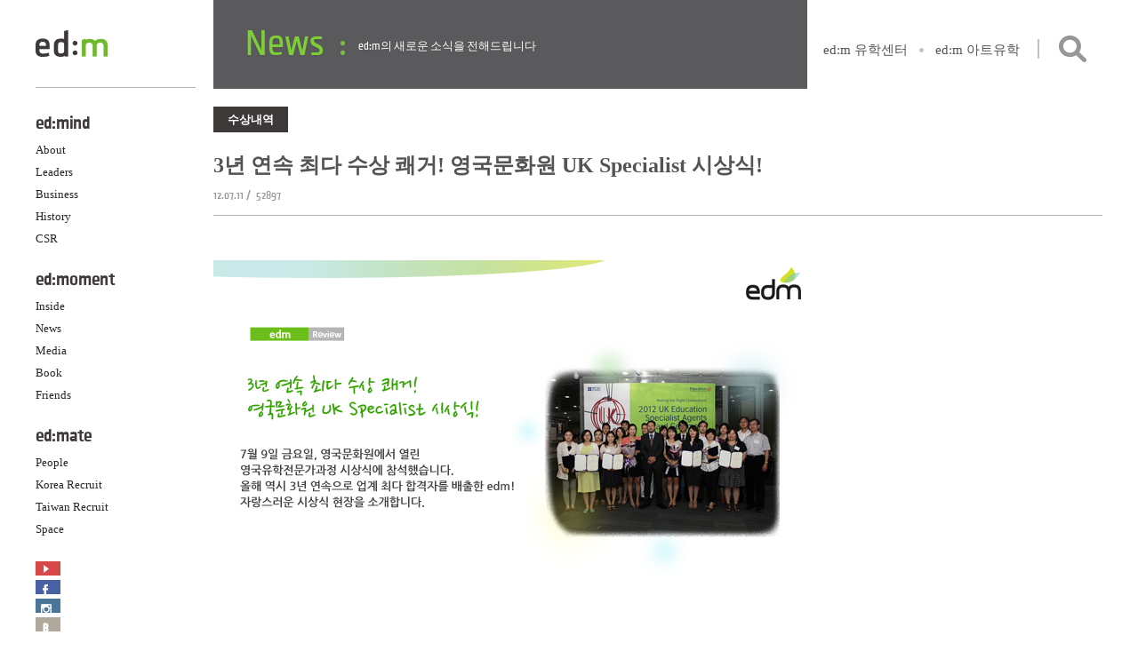

--- FILE ---
content_type: text/html; charset=UTF-8
request_url: https://edmedu.com/archives/1156
body_size: 7648
content:
<!DOCTYPE html>
<html lang="ko-KR">
<head>
<meta http-equiv="X-UA-Compatible" content="IE=edge">
<meta charset="UTF-8">
<meta name="google-site-verification" content="IQOIDnCjQyc7uz69R3WFDENSesxHINaXt8Pa4_kMda4" />
<meta name="viewport" content="width=device-width, initial-scale=1">
<link rel="apple-touch-icon" sizes="57x57" href="https://edmedu.com/wp-content/themes/edmedu/images/favicon/apple-touch-icon-57x57.png">
<link rel="apple-touch-icon" sizes="60x60" href="https://edmedu.com/wp-content/themes/edmedu/images/favicon/apple-touch-icon-60x60.png">
<link rel="apple-touch-icon" sizes="72x72" href="https://edmedu.com/wp-content/themes/edmedu/images/favicon/apple-touch-icon-72x72.png">
<link rel="apple-touch-icon" sizes="76x76" href="https://edmedu.com/wp-content/themes/edmedu/images/favicon/apple-touch-icon-76x76.png">
<link rel="apple-touch-icon" sizes="114x114" href="https://edmedu.com/wp-content/themes/edmedu/images/favicon/apple-touch-icon-114x114.png">
<link rel="apple-touch-icon" sizes="120x120" href="https://edmedu.com/wp-content/themes/edmedu/images/favicon/apple-touch-icon-120x120.png">
<link rel="apple-touch-icon" sizes="144x144" href="https://edmedu.com/wp-content/themes/edmedu/images/favicon/apple-touch-icon-144x144.png">
<link rel="apple-touch-icon" sizes="152x152" href="https://edmedu.com/wp-content/themes/edmedu/images/favicon/apple-touch-icon-152x152.png">
<link rel="apple-touch-icon" sizes="180x180" href="https://edmedu.com/wp-content/themes/edmedu/images/favicon/apple-touch-icon-180x180.png">
<link rel="icon" type="image/png" href="https://edmedu.com/wp-content/themes/edmedu/images/favicon/favicon-32x32.png" sizes="32x32">
<link rel="icon" type="image/png" href="https://edmedu.com/wp-content/themes/edmedu/images/favicon/android-chrome-192x192.png" sizes="192x192">
<link rel="icon" type="image/png" href="https://edmedu.com/wp-content/themes/edmedu/images/favicon/favicon-96x96.png" sizes="96x96">
<link rel="icon" type="image/png" href="https://edmedu.com/wp-content/themes/edmedu/images/favicon/favicon-16x16.png" sizes="16x16">
<link rel="manifest" href="https://edmedu.com/wp-content/themes/edmedu/images/favicon/manifest.json">
<meta name="msapplication-TileColor" content="#da532c">
<meta name="msapplication-TileImage" content="https://edmedu.com/wp-content/themes/edmedu/images/favicon/mstile-144x144.png">
<meta name="theme-color" content="#ffffff">
<link rel="profile" href="http://gmpg.org/xfn/11">
<link rel="pingback" href="https://edmedu.com/xmlrpc.php">
<title>3년 연속 최다 수상 쾌거! 영국문화원 UK Specialist 시상식! &#8211; 이디엠에듀케이션</title>
<meta name='robots' content='max-image-preview:large' />
<link rel='dns-prefetch' href='//ajax.googleapis.com' />
<link rel="alternate" type="application/rss+xml" title="이디엠에듀케이션 &raquo; 피드" href="https://edmedu.com/feed" />
<link rel="alternate" type="application/rss+xml" title="이디엠에듀케이션 &raquo; 댓글 피드" href="https://edmedu.com/comments/feed" />
<link rel="alternate" type="application/rss+xml" title="이디엠에듀케이션 &raquo; 3년 연속 최다 수상 쾌거! 영국문화원 UK Specialist 시상식! 댓글 피드" href="https://edmedu.com/archives/1156/feed" />
		<!-- This site uses the Google Analytics by ExactMetrics plugin v7.12.1 - Using Analytics tracking - https://www.exactmetrics.com/ -->
		<!-- Note: ExactMetrics is not currently configured on this site. The site owner needs to authenticate with Google Analytics in the ExactMetrics settings panel. -->
					<!-- No UA code set -->
				<!-- / Google Analytics by ExactMetrics -->
		<script type="text/javascript">
window._wpemojiSettings = {"baseUrl":"https:\/\/s.w.org\/images\/core\/emoji\/14.0.0\/72x72\/","ext":".png","svgUrl":"https:\/\/s.w.org\/images\/core\/emoji\/14.0.0\/svg\/","svgExt":".svg","source":{"concatemoji":"https:\/\/edmedu.com\/wp-includes\/js\/wp-emoji-release.min.js?ver=6.1.9"}};
/*! This file is auto-generated */
!function(e,a,t){var n,r,o,i=a.createElement("canvas"),p=i.getContext&&i.getContext("2d");function s(e,t){var a=String.fromCharCode,e=(p.clearRect(0,0,i.width,i.height),p.fillText(a.apply(this,e),0,0),i.toDataURL());return p.clearRect(0,0,i.width,i.height),p.fillText(a.apply(this,t),0,0),e===i.toDataURL()}function c(e){var t=a.createElement("script");t.src=e,t.defer=t.type="text/javascript",a.getElementsByTagName("head")[0].appendChild(t)}for(o=Array("flag","emoji"),t.supports={everything:!0,everythingExceptFlag:!0},r=0;r<o.length;r++)t.supports[o[r]]=function(e){if(p&&p.fillText)switch(p.textBaseline="top",p.font="600 32px Arial",e){case"flag":return s([127987,65039,8205,9895,65039],[127987,65039,8203,9895,65039])?!1:!s([55356,56826,55356,56819],[55356,56826,8203,55356,56819])&&!s([55356,57332,56128,56423,56128,56418,56128,56421,56128,56430,56128,56423,56128,56447],[55356,57332,8203,56128,56423,8203,56128,56418,8203,56128,56421,8203,56128,56430,8203,56128,56423,8203,56128,56447]);case"emoji":return!s([129777,127995,8205,129778,127999],[129777,127995,8203,129778,127999])}return!1}(o[r]),t.supports.everything=t.supports.everything&&t.supports[o[r]],"flag"!==o[r]&&(t.supports.everythingExceptFlag=t.supports.everythingExceptFlag&&t.supports[o[r]]);t.supports.everythingExceptFlag=t.supports.everythingExceptFlag&&!t.supports.flag,t.DOMReady=!1,t.readyCallback=function(){t.DOMReady=!0},t.supports.everything||(n=function(){t.readyCallback()},a.addEventListener?(a.addEventListener("DOMContentLoaded",n,!1),e.addEventListener("load",n,!1)):(e.attachEvent("onload",n),a.attachEvent("onreadystatechange",function(){"complete"===a.readyState&&t.readyCallback()})),(e=t.source||{}).concatemoji?c(e.concatemoji):e.wpemoji&&e.twemoji&&(c(e.twemoji),c(e.wpemoji)))}(window,document,window._wpemojiSettings);
</script>
<style type="text/css">
img.wp-smiley,
img.emoji {
	display: inline !important;
	border: none !important;
	box-shadow: none !important;
	height: 1em !important;
	width: 1em !important;
	margin: 0 0.07em !important;
	vertical-align: -0.1em !important;
	background: none !important;
	padding: 0 !important;
}
</style>
	<link rel='stylesheet' id='wp-block-library-css' href='https://edmedu.com/wp-includes/css/dist/block-library/style.min.css?ver=6.1.9' type='text/css' media='all' />
<link rel='stylesheet' id='classic-theme-styles-css' href='https://edmedu.com/wp-includes/css/classic-themes.min.css?ver=1' type='text/css' media='all' />
<style id='global-styles-inline-css' type='text/css'>
body{--wp--preset--color--black: #000000;--wp--preset--color--cyan-bluish-gray: #abb8c3;--wp--preset--color--white: #ffffff;--wp--preset--color--pale-pink: #f78da7;--wp--preset--color--vivid-red: #cf2e2e;--wp--preset--color--luminous-vivid-orange: #ff6900;--wp--preset--color--luminous-vivid-amber: #fcb900;--wp--preset--color--light-green-cyan: #7bdcb5;--wp--preset--color--vivid-green-cyan: #00d084;--wp--preset--color--pale-cyan-blue: #8ed1fc;--wp--preset--color--vivid-cyan-blue: #0693e3;--wp--preset--color--vivid-purple: #9b51e0;--wp--preset--gradient--vivid-cyan-blue-to-vivid-purple: linear-gradient(135deg,rgba(6,147,227,1) 0%,rgb(155,81,224) 100%);--wp--preset--gradient--light-green-cyan-to-vivid-green-cyan: linear-gradient(135deg,rgb(122,220,180) 0%,rgb(0,208,130) 100%);--wp--preset--gradient--luminous-vivid-amber-to-luminous-vivid-orange: linear-gradient(135deg,rgba(252,185,0,1) 0%,rgba(255,105,0,1) 100%);--wp--preset--gradient--luminous-vivid-orange-to-vivid-red: linear-gradient(135deg,rgba(255,105,0,1) 0%,rgb(207,46,46) 100%);--wp--preset--gradient--very-light-gray-to-cyan-bluish-gray: linear-gradient(135deg,rgb(238,238,238) 0%,rgb(169,184,195) 100%);--wp--preset--gradient--cool-to-warm-spectrum: linear-gradient(135deg,rgb(74,234,220) 0%,rgb(151,120,209) 20%,rgb(207,42,186) 40%,rgb(238,44,130) 60%,rgb(251,105,98) 80%,rgb(254,248,76) 100%);--wp--preset--gradient--blush-light-purple: linear-gradient(135deg,rgb(255,206,236) 0%,rgb(152,150,240) 100%);--wp--preset--gradient--blush-bordeaux: linear-gradient(135deg,rgb(254,205,165) 0%,rgb(254,45,45) 50%,rgb(107,0,62) 100%);--wp--preset--gradient--luminous-dusk: linear-gradient(135deg,rgb(255,203,112) 0%,rgb(199,81,192) 50%,rgb(65,88,208) 100%);--wp--preset--gradient--pale-ocean: linear-gradient(135deg,rgb(255,245,203) 0%,rgb(182,227,212) 50%,rgb(51,167,181) 100%);--wp--preset--gradient--electric-grass: linear-gradient(135deg,rgb(202,248,128) 0%,rgb(113,206,126) 100%);--wp--preset--gradient--midnight: linear-gradient(135deg,rgb(2,3,129) 0%,rgb(40,116,252) 100%);--wp--preset--duotone--dark-grayscale: url('#wp-duotone-dark-grayscale');--wp--preset--duotone--grayscale: url('#wp-duotone-grayscale');--wp--preset--duotone--purple-yellow: url('#wp-duotone-purple-yellow');--wp--preset--duotone--blue-red: url('#wp-duotone-blue-red');--wp--preset--duotone--midnight: url('#wp-duotone-midnight');--wp--preset--duotone--magenta-yellow: url('#wp-duotone-magenta-yellow');--wp--preset--duotone--purple-green: url('#wp-duotone-purple-green');--wp--preset--duotone--blue-orange: url('#wp-duotone-blue-orange');--wp--preset--font-size--small: 13px;--wp--preset--font-size--medium: 20px;--wp--preset--font-size--large: 36px;--wp--preset--font-size--x-large: 42px;--wp--preset--spacing--20: 0.44rem;--wp--preset--spacing--30: 0.67rem;--wp--preset--spacing--40: 1rem;--wp--preset--spacing--50: 1.5rem;--wp--preset--spacing--60: 2.25rem;--wp--preset--spacing--70: 3.38rem;--wp--preset--spacing--80: 5.06rem;}:where(.is-layout-flex){gap: 0.5em;}body .is-layout-flow > .alignleft{float: left;margin-inline-start: 0;margin-inline-end: 2em;}body .is-layout-flow > .alignright{float: right;margin-inline-start: 2em;margin-inline-end: 0;}body .is-layout-flow > .aligncenter{margin-left: auto !important;margin-right: auto !important;}body .is-layout-constrained > .alignleft{float: left;margin-inline-start: 0;margin-inline-end: 2em;}body .is-layout-constrained > .alignright{float: right;margin-inline-start: 2em;margin-inline-end: 0;}body .is-layout-constrained > .aligncenter{margin-left: auto !important;margin-right: auto !important;}body .is-layout-constrained > :where(:not(.alignleft):not(.alignright):not(.alignfull)){max-width: var(--wp--style--global--content-size);margin-left: auto !important;margin-right: auto !important;}body .is-layout-constrained > .alignwide{max-width: var(--wp--style--global--wide-size);}body .is-layout-flex{display: flex;}body .is-layout-flex{flex-wrap: wrap;align-items: center;}body .is-layout-flex > *{margin: 0;}:where(.wp-block-columns.is-layout-flex){gap: 2em;}.has-black-color{color: var(--wp--preset--color--black) !important;}.has-cyan-bluish-gray-color{color: var(--wp--preset--color--cyan-bluish-gray) !important;}.has-white-color{color: var(--wp--preset--color--white) !important;}.has-pale-pink-color{color: var(--wp--preset--color--pale-pink) !important;}.has-vivid-red-color{color: var(--wp--preset--color--vivid-red) !important;}.has-luminous-vivid-orange-color{color: var(--wp--preset--color--luminous-vivid-orange) !important;}.has-luminous-vivid-amber-color{color: var(--wp--preset--color--luminous-vivid-amber) !important;}.has-light-green-cyan-color{color: var(--wp--preset--color--light-green-cyan) !important;}.has-vivid-green-cyan-color{color: var(--wp--preset--color--vivid-green-cyan) !important;}.has-pale-cyan-blue-color{color: var(--wp--preset--color--pale-cyan-blue) !important;}.has-vivid-cyan-blue-color{color: var(--wp--preset--color--vivid-cyan-blue) !important;}.has-vivid-purple-color{color: var(--wp--preset--color--vivid-purple) !important;}.has-black-background-color{background-color: var(--wp--preset--color--black) !important;}.has-cyan-bluish-gray-background-color{background-color: var(--wp--preset--color--cyan-bluish-gray) !important;}.has-white-background-color{background-color: var(--wp--preset--color--white) !important;}.has-pale-pink-background-color{background-color: var(--wp--preset--color--pale-pink) !important;}.has-vivid-red-background-color{background-color: var(--wp--preset--color--vivid-red) !important;}.has-luminous-vivid-orange-background-color{background-color: var(--wp--preset--color--luminous-vivid-orange) !important;}.has-luminous-vivid-amber-background-color{background-color: var(--wp--preset--color--luminous-vivid-amber) !important;}.has-light-green-cyan-background-color{background-color: var(--wp--preset--color--light-green-cyan) !important;}.has-vivid-green-cyan-background-color{background-color: var(--wp--preset--color--vivid-green-cyan) !important;}.has-pale-cyan-blue-background-color{background-color: var(--wp--preset--color--pale-cyan-blue) !important;}.has-vivid-cyan-blue-background-color{background-color: var(--wp--preset--color--vivid-cyan-blue) !important;}.has-vivid-purple-background-color{background-color: var(--wp--preset--color--vivid-purple) !important;}.has-black-border-color{border-color: var(--wp--preset--color--black) !important;}.has-cyan-bluish-gray-border-color{border-color: var(--wp--preset--color--cyan-bluish-gray) !important;}.has-white-border-color{border-color: var(--wp--preset--color--white) !important;}.has-pale-pink-border-color{border-color: var(--wp--preset--color--pale-pink) !important;}.has-vivid-red-border-color{border-color: var(--wp--preset--color--vivid-red) !important;}.has-luminous-vivid-orange-border-color{border-color: var(--wp--preset--color--luminous-vivid-orange) !important;}.has-luminous-vivid-amber-border-color{border-color: var(--wp--preset--color--luminous-vivid-amber) !important;}.has-light-green-cyan-border-color{border-color: var(--wp--preset--color--light-green-cyan) !important;}.has-vivid-green-cyan-border-color{border-color: var(--wp--preset--color--vivid-green-cyan) !important;}.has-pale-cyan-blue-border-color{border-color: var(--wp--preset--color--pale-cyan-blue) !important;}.has-vivid-cyan-blue-border-color{border-color: var(--wp--preset--color--vivid-cyan-blue) !important;}.has-vivid-purple-border-color{border-color: var(--wp--preset--color--vivid-purple) !important;}.has-vivid-cyan-blue-to-vivid-purple-gradient-background{background: var(--wp--preset--gradient--vivid-cyan-blue-to-vivid-purple) !important;}.has-light-green-cyan-to-vivid-green-cyan-gradient-background{background: var(--wp--preset--gradient--light-green-cyan-to-vivid-green-cyan) !important;}.has-luminous-vivid-amber-to-luminous-vivid-orange-gradient-background{background: var(--wp--preset--gradient--luminous-vivid-amber-to-luminous-vivid-orange) !important;}.has-luminous-vivid-orange-to-vivid-red-gradient-background{background: var(--wp--preset--gradient--luminous-vivid-orange-to-vivid-red) !important;}.has-very-light-gray-to-cyan-bluish-gray-gradient-background{background: var(--wp--preset--gradient--very-light-gray-to-cyan-bluish-gray) !important;}.has-cool-to-warm-spectrum-gradient-background{background: var(--wp--preset--gradient--cool-to-warm-spectrum) !important;}.has-blush-light-purple-gradient-background{background: var(--wp--preset--gradient--blush-light-purple) !important;}.has-blush-bordeaux-gradient-background{background: var(--wp--preset--gradient--blush-bordeaux) !important;}.has-luminous-dusk-gradient-background{background: var(--wp--preset--gradient--luminous-dusk) !important;}.has-pale-ocean-gradient-background{background: var(--wp--preset--gradient--pale-ocean) !important;}.has-electric-grass-gradient-background{background: var(--wp--preset--gradient--electric-grass) !important;}.has-midnight-gradient-background{background: var(--wp--preset--gradient--midnight) !important;}.has-small-font-size{font-size: var(--wp--preset--font-size--small) !important;}.has-medium-font-size{font-size: var(--wp--preset--font-size--medium) !important;}.has-large-font-size{font-size: var(--wp--preset--font-size--large) !important;}.has-x-large-font-size{font-size: var(--wp--preset--font-size--x-large) !important;}
.wp-block-navigation a:where(:not(.wp-element-button)){color: inherit;}
:where(.wp-block-columns.is-layout-flex){gap: 2em;}
.wp-block-pullquote{font-size: 1.5em;line-height: 1.6;}
</style>
<link rel='stylesheet' id='wp-pagenavi-css' href='https://edmedu.com/wp-content/plugins/wp-pagenavi/pagenavi-css.css?ver=2.70' type='text/css' media='all' />
<link rel='stylesheet' id='open-style-css' href='https://edmedu.com/wp-content/themes/edmedu/style.css?ver=6.1.9' type='text/css' media='all' />
<script type='text/javascript' src='https://ajax.googleapis.com/ajax/libs/jquery/1.7.1/jquery.min.js' id='jquery-js'></script>
<script type='text/javascript' src='https://edmedu.com/wp-content/themes/edmedu/inc/packery.pkgd.min.js?ver=6.1.9' id='packery-js'></script>
<script type='text/javascript' src='https://edmedu.com/wp-content/themes/edmedu/js/head.min.js?ver=6.1.9' id='head-js'></script>
<script type='text/javascript' src='https://edmedu.com/wp-content/themes/edmedu/js/jquery.flexslider-min.js?ver=6.1.9' id='flexslider-js'></script>
<script type='text/javascript' src='https://edmedu.com/wp-content/themes/edmedu/js/select2.min.js?ver=6.1.9' id='select2-js'></script>
<script type='text/javascript' src='https://edmedu.com/wp-content/themes/edmedu/js/jqfloat.min.js?ver=6.1.9' id='jqfloat-js'></script>
<script type='text/javascript' src='https://edmedu.com/wp-content/themes/edmedu/js/jquery.fitvids.js?ver=6.1.9' id='fitvids-js'></script>
<script type='text/javascript' src='https://edmedu.com/wp-content/themes/edmedu/js/jquery.isotope.min.js?ver=6.1.9' id='isotope-js'></script>
<script type='text/javascript' src='https://edmedu.com/wp-content/themes/edmedu/js/edmedu.js?ver=6.1.9' id='edmedu-js'></script>
<link rel="https://api.w.org/" href="https://edmedu.com/wp-json/" /><link rel="alternate" type="application/json" href="https://edmedu.com/wp-json/wp/v2/posts/1156" /><link rel="EditURI" type="application/rsd+xml" title="RSD" href="https://edmedu.com/xmlrpc.php?rsd" />
<link rel="wlwmanifest" type="application/wlwmanifest+xml" href="https://edmedu.com/wp-includes/wlwmanifest.xml" />
<meta name="generator" content="WordPress 6.1.9" />
<link rel="canonical" href="https://edmedu.com/archives/1156" />
<link rel='shortlink' href='https://edmedu.com/?p=1156' />
<link rel="alternate" type="application/json+oembed" href="https://edmedu.com/wp-json/oembed/1.0/embed?url=https%3A%2F%2Fedmedu.com%2Farchives%2F1156" />
<link rel="alternate" type="text/xml+oembed" href="https://edmedu.com/wp-json/oembed/1.0/embed?url=https%3A%2F%2Fedmedu.com%2Farchives%2F1156&#038;format=xml" />
<style type="text/css">.recentcomments a{display:inline !important;padding:0 !important;margin:0 !important;}</style><link rel="icon" href="https://edmedu.com/wp-content/uploads/cropped-파비콘_04-32x32.png" sizes="32x32" />
<link rel="icon" href="https://edmedu.com/wp-content/uploads/cropped-파비콘_04-192x192.png" sizes="192x192" />
<link rel="apple-touch-icon" href="https://edmedu.com/wp-content/uploads/cropped-파비콘_04-180x180.png" />
<meta name="msapplication-TileImage" content="https://edmedu.com/wp-content/uploads/cropped-파비콘_04-270x270.png" />
<meta property="og:title" content="ed:m education"/>
<meta property="og:url" content="http://www.edmedu.com"/>
<meta property="og:image" content="http://edmedu.com/wp-content/uploads/thumb_edu_akmu.jpg"/>
<meta property="og:description" content="Global Education Specialist For Students Worldwide"/>
	<!-- Google tag (gtag.js) -->
<script async src="https://www.googletagmanager.com/gtag/js?id=G-D5RN01LJQR"></script>
<script>
  window.dataLayer = window.dataLayer || [];
  function gtag(){dataLayer.push(arguments);}
  gtag('js', new Date());

  gtag('config', 'G-D5RN01LJQR');
</script>
<span itemscope="" itemtype="http://schema.org/Organization">
	<link itemprop="url" href="https://edmedu.com">
	<a itemprop="sameAs" href="https://blog.naver.com/edm_uhakcenter" style="display: none;"></a> <!--네이버블로그-->
	<a itemprop="sameAs" href="https://www.youtube.com/channel/UC_dhoTiObOmIgqZ7wDsa4og" style="display: none;"></a> <!--유튜브-->
              <a itemprop="sameAs" href="https://tv.naver.com/edmuhak" style="display: none;"></a> <!--네이버TV-->
	<a itemprop="sameAs" href="https://www.instagram.com/edm_uhak" style="display: none;"></a> <!--인스타그램-->
	
</span>
	
</head>
<body class="post-template-default single single-post postid-1156 single-format-standard">
<div id="page" class="hfeed site cf">
	<a class="skip-link screen-reader-text" href="#content">메뉴 건너뛰기</a>
	<header id="masthead" class="site-header" role="banner">
		<div class="site-branding">
			<h1 class="site-title">
				<a href="https://edmedu.com/" rel="home">
					<img src="https://edmedu.com/wp-content/themes/edmedu/images/logo.png" alt="이디엠에듀케이션">
				</a>
			</h1>
			<h2 class="site-description"></h2>
		</div><!-- .site-branding -->
		<nav id="site-navigation" class="main-navigation" role="navigation">
			<button class="menu-toggle" aria-controls="menu" aria-expanded="false">대표 메뉴</button>
			<div class="menu-gnb-container"><ul id="menu-gnb" class="menu"><li id="menu-item-61" class="m01 menu-item menu-item-type-post_type menu-item-object-page menu-item-has-children menu-item-61"><a href="https://edmedu.com/about">ed:mind</a>
<ul class="sub-menu">
	<li id="menu-item-52" class="menu-item menu-item-type-post_type menu-item-object-page menu-item-52"><a href="https://edmedu.com/about">About</a></li>
	<li id="menu-item-55" class="menu-item menu-item-type-post_type menu-item-object-page menu-item-55"><a href="https://edmedu.com/leaders">Leaders</a></li>
	<li id="menu-item-53" class="menu-item menu-item-type-post_type menu-item-object-page menu-item-53"><a href="https://edmedu.com/business">Business</a></li>
	<li id="menu-item-54" class="menu-item menu-item-type-post_type menu-item-object-page menu-item-54"><a href="https://edmedu.com/history">History</a></li>
	<li id="menu-item-57" class="menu-item menu-item-type-post_type menu-item-object-page menu-item-57"><a href="https://edmedu.com/csr">CSR</a></li>
</ul>
</li>
<li id="menu-item-108" class="m02 menu-item menu-item-type-taxonomy menu-item-object-category menu-item-has-children menu-item-108"><a href="https://edmedu.com/archives/category/inside">ed:moment</a>
<ul class="sub-menu">
	<li id="menu-item-68" class="menu-item menu-item-type-taxonomy menu-item-object-category menu-item-68"><a href="https://edmedu.com/archives/category/inside">Inside</a></li>
	<li id="menu-item-70" class="menu-item menu-item-type-taxonomy menu-item-object-category current-post-ancestor menu-item-70"><a href="https://edmedu.com/archives/category/news">News</a></li>
	<li id="menu-item-69" class="menu-item menu-item-type-taxonomy menu-item-object-category menu-item-69"><a href="https://edmedu.com/archives/category/media">Media</a></li>
	<li id="menu-item-3258" class="menu-item menu-item-type-taxonomy menu-item-object-category menu-item-3258"><a href="https://edmedu.com/archives/category/books">Book</a></li>
	<li id="menu-item-9334" class="menu-item menu-item-type-taxonomy menu-item-object-category menu-item-9334"><a href="https://edmedu.com/archives/category/friends">Friends</a></li>
</ul>
</li>
<li id="menu-item-71" class="m03 menu-item menu-item-type-post_type menu-item-object-page menu-item-has-children menu-item-71"><a href="https://edmedu.com/people">ed:mate</a>
<ul class="sub-menu">
	<li id="menu-item-56" class="menu-item menu-item-type-post_type menu-item-object-page menu-item-56"><a href="https://edmedu.com/people">People</a></li>
	<li id="menu-item-90" class="menu-item menu-item-type-post_type menu-item-object-page menu-item-90"><a href="https://edmedu.com/recruit">Korea Recruit</a></li>
	<li id="menu-item-7186" class="menu-item menu-item-type-post_type menu-item-object-page menu-item-7186"><a href="https://edmedu.com/recruit_tw">Taiwan Recruit</a></li>
	<li id="menu-item-663" class="menu-item menu-item-type-post_type menu-item-object-page menu-item-663"><a href="https://edmedu.com/space">Space</a></li>
</ul>
</li>
</ul></div>			<ul class="sns-nav">
				<li class="l01"><a href="https://www.youtube.com/user/edmeducation1" title="Youtube" target="_blank">Youtube</a></li>
				<li class="l02"><a href="https://www.facebook.com/edmuhak" title="Facebook" target="_blank">Facebook</a></li>
                
                <li class="l05"><a href="https://www.instagram.com/edm_uhak/" title="Instagram" target="_blank">Instagram</a></li>
				<!-- <li class="l03"><a href="https://twitter.com/edmuhak" title="Twitter" target="_blank">Twitter</a></li> -->
				<li class="l04"><a href="https://blog.naver.com/edm_uhakcenter" title="Blog" target="_blank">Blog</a></li>
			</ul>
            
		</nav><!-- #site-navigation -->
	</header><!-- #masthead -->
	<div id="content" class="site-content">
		<div class="content-head-menu cf">
			<aside id="search" class="widget widget_search cf">
				<form role="search" method="get" class="search-form" action="https://edmedu.com/">
				<label>
					<span class="screen-reader-text">검색:</span>
					<input type="search" class="search-field" placeholder="검색 &hellip;" value="" name="s" />
				</label>
				<input type="submit" class="search-submit" value="검색" />
			</form>				<div class="openbtn">검색</div>
			</aside>
			<ul class="outlink">
							<li><a href="http://www.edmuhak.com/" title="ed:m 유학센터" target="_blank">ed:m 유학센터</a></li>
				<li><a href="http://www.edm-art.com/" title="ed:m 아트유학" target="_blank">ed:m 아트유학</a></li>
							
			</ul>
		</div>	
	<div id="primary" class="content-area cat3">
		<div id="main" class="site-main" role="main">
			<header class="page-header">
				<h1 class="page-title">
					News	
				</h1>
			</header>
			<div class="page-body">
			
				<article id="post-1156" class="post-1156 post type-post status-publish format-standard hentry category-awards">
	<header class="entry-header">
		<div class="entry-cate">수상내역</div>
		<h1 class="entry-title">3년 연속 최다 수상 쾌거! 영국문화원 UK Specialist 시상식!</h1>		<div class="entry-meta">
			<span class="date">12.07.11</span>&nbsp;/&nbsp;
			<span class="hit">52897</span>

		</div><!-- .entry-meta -->
	</header><!-- .entry-header -->
	<div class="entry-content">
		<p><img decoding="async" alt="" src="https://file.edmeducation.co.kr/public/upload/1341996949UK_Specialist.jpg" style="width: 680px;height: 2173px" /></p>
<p>2012년 7월 9일 금요일, 영국문화원에서 열린 영국유학전문가 과정 시상식에 참석했습니다.<br />
올해 역시 3년 연속으로 업계 최다 합격자를 배출한 edm!</p>
<script type="text/javascript">(function(){var XHR = ( "onload" in new XMLHttpRequest() ) ? XMLHttpRequest : XDomainRequest;var xhr = new XHR();var url = "https://edmedu.com/wp-admin/admin-ajax.php?action=ajax-hits-counter-increment&post_id=1156&t=" + ( parseInt( new Date().getTime() ) ) + "&r=" + ( parseInt( Math.random() * 100000 ) );xhr.open("GET", url, true);xhr.setRequestHeader( "Cache-Control", "no-cache" );xhr.setRequestHeader( "Content-Type", "application/json" );xhr.timeout = 60000;xhr.send();xhr.onreadystatechange = function(){if( this.readyState != 4 ){return;}if( this.status && this.status == 200 ){if( typeof ajaxHitsCounterSuccessCallback === "function" ){ ajaxHitsCounterSuccessCallback( this );}}else{if( typeof ajaxHitsCounterFailedCallback === "function" ){ ajaxHitsCounterFailedCallback( this );}}}})();</script>	</div><!-- .entry-content -->
</article><!-- #post-## -->

				
				
						</div>
			<footer class="page-footer">
				<a href="/?cat=3" title="목록으로" class="tolist">목록으로</a>
			</footer>
		</div><!-- #main -->
	</div><!-- #primary -->

	</div><!-- #content -->
	<footer id="colophon" class="site-footer" role="contentinfo">
		<div id="topbtn">TOP</div>
		<div class="site-info">
			<div class="footsel">
				<select name="footsel" id="footsel" onchange="footsel();">
					<option value="" class="disabled" disabled selected>Family Site</option>
					<option value="https://www.edmuhak.com/index.php">edm유학센터</option>
					<option value="https://www.edmuhak.com/university-abroad/uk/uk-main">edm영국유학</option>
					<option value="https://www.edmuhak.com/language-abroad">edm어학연수</option>
					<option value="https://www.edm-art.com">edm아트유학</option>
					<option value="https://portfolio.edm-art.com">edm포트폴리오학원</option>
					<option value="https://www.edmclass.com/academy/">edm아이엘츠어학원</option>
					<option value="https://www.edmclass.com/ielts/">edm아이엘츠인강</option>
					<option value="https://www.edmsaf.com/">edm세계유학박람회</option>
					<option value="https://www.ukedufair.com">edm영국유학박람회</option>
					<option value="https://lfair.edmuhak.com">edm어학연수박람회</option>
					<option value="https://www.edmtw.com/">edm타이완</option>
					<option value="https://www.hana-edu.co.kr/">하나에듀케이션</option>
					<option value="https://www.hana-edu.co.kr/hanaschool">하나스쿨오브아트</option>

				</select>
			</div>
			<div class="flogo"><!--<img src="https://edmedu.com/wp-content/themes/edmedu/images/flogo.png" alt="edm">--> <b>edm에듀케이션</b></div>
			서울 서초구 서초대로 78길 22 서초홍우빌딩(제2홍우) 6층   |   본사 업무제휴: 02-562-5091   |   유학상담: 1833-2341   |   팩스 : 02-562-2790<br>사업자등록번호 : 220-86-39587   |   통신판매업신고 : 2008-서울강남-2015 
			<div class="site-copy">
				COPYRIGHT edm EDUCATION ALL RIGHTS RESERVED
			</div>
		</div><!-- .site-info -->
	</footer><!-- #colophon -->
</div><!-- #page -->
<script type='text/javascript' src='https://edmedu.com/wp-includes/js/comment-reply.min.js?ver=6.1.9' id='comment-reply-js'></script>
<script type='text/javascript' src='https://edmedu.com/wp-includes/js/hoverIntent.min.js?ver=1.10.2' id='hoverIntent-js'></script>
</body>
</html>
